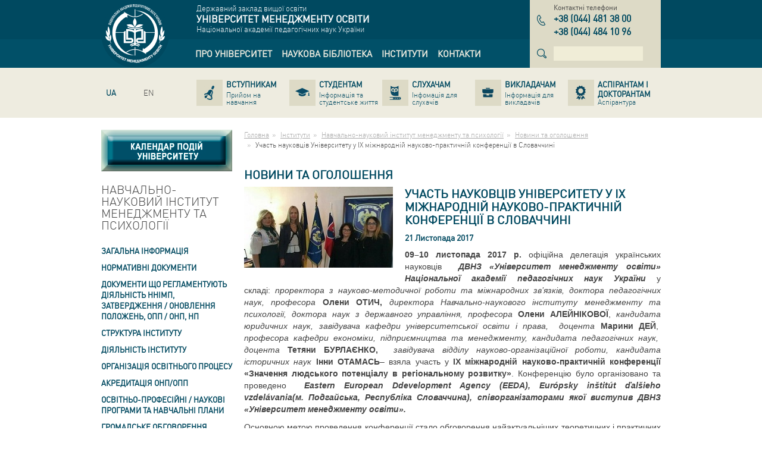

--- FILE ---
content_type: text/html; charset=utf-8
request_url: http://umo.edu.ua/institutes/imp/ogholoshennja/uchastj-naukovciv-universitetu-u-ix-mizhnarodnij-naukovo-praktichnij-konferenciji-v-slovatchini
body_size: 19097
content:
<!DOCTYPE html>
<html lang="uk" dir="ltr">
<head>
  <base href="http://umo.edu.ua/" />
  <meta charset="utf-8" />
  <title>Участь науковців Університету у ІX міжнародній науково-практичній конференції в Словаччині | Оголошення - Університет менеджменту освіти</title>
  <meta name="description" content="" />
  <meta name="keywords" content="" />
  <meta name="viewport" content="width=device-width,initial-scale=1" />
  <meta name="SKYPE_TOOLBAR" content="SKYPE_TOOLBAR_PARSER_COMPATIBLE"/>
  <link rel="shortcut icon" href="images/favicon.ico" />
  <link rel="apple-touch-icon" href="images/apple-icon.png" />
  <link rel="apple-touch-icon" sizes="72x72" href="images/apple-icon-72x72.png" />
  <link rel="apple-touch-icon" sizes="114x114" href="images/apple-icon-114x114.png" />
  <link rel="apple-touch-icon" sizes="144x144" href="images/apple-icon-144x144.png" />
  <link rel="alternate" hreflang="ru" href="http://umo.edu.ua/ru/institutes/imp/ogholoshennja/uchastj-naukovciv-universitetu-u-ix-mizhnarodnij-naukovo-praktichnij-konferenciji-v-slovatchini" /><link rel="alternate" hreflang="en" href="http://umo.edu.ua/en/institutes/imp/ogholoshennja/uchastj-naukovciv-universitetu-u-ix-mizhnarodnij-naukovo-praktichnij-konferenciji-v-slovatchini" />
  <link rel="stylesheet" href="bootstrap.css" />
  <link rel="stylesheet" href="default.css" />
  <!--[if lt IE 9]>
    <link rel="stylesheet" href="ie.css" />
    <script src="http://html5shiv.googlecode.com/svn/trunk/html5.js"></script>
  <![endif]-->
</head>
<body>
  <header class="main-header" role="banner">
    <div class="topbar-blue">
      <div class="container">
        <div class="row">
          <div class="col-xs-2">
            <a href="http://umo.edu.ua" class="logo" title="Університет менеджменту освіти"><img src="images/logo.png" width="100" height="100" alt="Університет менеджменту освіти" /></a>
          </div>
          <div class="col-xs-7">
            <div class="company-name-wrap">
              <div>Державний заклад вищої освіти</div>
<div class="company-name">Університет менеджменту освіти</div>
<div>Національної академії педагогічних наук України</div>
            </div>
            <div class="navbar main-navbar"><nav role="navigation"><ul class="nav navbar-nav" role="tree"><li class="dropdown" role="treeitem" aria-level="1"><a href="http://umo.edu.ua/university" title="Про університет"data-hover="dropdown" role="link"><span>Про університет</span></a><ul class="dropdown-menu" role="tree"><li role="treeitem" aria-level="2"><a href="http://umo.edu.ua/university/history" title="Історія" role="link"><span>Історія</span></a></li><li role="treeitem" aria-level="2"><a href="http://umo.edu.ua/university/misija-universitetu" title="Місія Університету" role="link"><span>Місія Університету</span></a></li><li role="treeitem" aria-level="2"><a href="http://umo.edu.ua/university/leadership" title="Керівництво" role="link"><span>Керівництво</span></a></li><li role="treeitem" aria-level="2"><a href="http://umo.edu.ua/struktura" title="Структура" role="link"><span>Структура</span></a></li><li role="treeitem" aria-level="2"><a href="http://umo.edu.ua/dijaljnistj-universitet" title="Діяльність університету" role="link"><span>Діяльність університету</span></a></li><li role="treeitem" aria-level="2"><a href="http://umo.edu.ua/images/content/naglyadova_rada/Склад_нагл_ради.pdf" title="Наглядова рада" role="link"><span>Наглядова рада</span></a></li><li role="treeitem" aria-level="2"><a href="http://umo.edu.ua/pervinna-profspilkova-orghanizaci" title="Первинна профспілкова організації" role="link"><span>Первинна профспілкова організації</span></a></li><li role="treeitem" aria-level="2"><a href="http://umo.edu.ua/sistema-zabezpechennja-jakosti-osviti" title="Система забезпечення якості освіти" role="link"><span>Система забезпечення якості освіти</span></a></li><li role="treeitem" aria-level="2"><a href="http://umo.edu.ua/university/awards" title="Нагороди" role="link"><span>Нагороди</span></a></li><li role="treeitem" aria-level="2"><a href="http://umo.edu.ua/podjaki" title="Подяки" role="link"><span>Подяки</span></a></li><li role="treeitem" aria-level="2"><a href="http://umo.edu.ua/koncorcium" title="ВГО &laquo;Консорціум закладів післядипломної освіти&raquo;" role="link"><span>ВГО «Консорціум закладів післядипломної освіти»</span></a></li><li role="treeitem" aria-level="2"><a href="http://umo.edu.ua/university/partners" title="Партнери" role="link"><span>Партнери</span></a></li><li role="treeitem" aria-level="2"><a href="http://umo.edu.ua/dokumenti" title="Документи" role="link"><span>Документи</span></a></li><li role="treeitem" aria-level="2"><a href="http://umo.edu.ua/nashi-vidannja" title="Наші видання" role="link"><span>Наші видання</span></a></li><li role="treeitem" aria-level="2"><a href="http://umo.edu.ua/vibori-rektora" title="ВИБОРИ РЕКТОРА" role="link"><span>ВИБОРИ РЕКТОРА</span></a></li><li role="treeitem" aria-level="2"><a href="http://umo.edu.ua/university/fotogalereya" title="Фотогалерея" role="link"><span>Фотогалерея</span></a></li><li role="treeitem" aria-level="2"><a href="http://umo.edu.ua/vakansiji-" title="Вакансії " role="link"><span>Вакансії </span></a></li><li role="treeitem" aria-level="2"><a href="http://umo.edu.ua/news" title="Новини" role="link"><span>Новини</span></a></li><li role="treeitem" aria-level="2"><a href="http://umo.edu.ua/university/ogoloshenya" title="Оголошення" role="link"><span>Оголошення</span></a></li></ul></li><li class="dropdown" role="treeitem" aria-level="1"><a href="http://umo.edu.ua/scientific-library" title="Наукова бібліотека"data-hover="dropdown" role="link"><span>Наукова бібліотека</span></a><ul class="dropdown-menu" role="tree"><li role="treeitem" aria-level="2"><a href="http://umo.edu.ua/pro-biblioteku" title="Про бібліотеку" role="link"><span>Про бібліотеку</span></a></li><li role="treeitem" aria-level="2"><a href="http://umo.edu.ua/scientific-library/depozitary" title="Репозитарій" role="link"><span>Репозитарій</span></a></li><li role="treeitem" aria-level="2"><a href="https://lib.iitta.gov.ua/view/divisions/edu=5Fmanad=5Funiver/" title="Електронна бібліотека НАПН України" role="link" target="_blank"><span>Електронна бібліотека НАПН України</span></a></li><li role="treeitem" aria-level="2"><a href="http://umo.edu.ua/intelektualjna-vlasnistj-ta-avtorsjke-pravo" title="Інтелектуальна власність та авторське право" role="link"><span>Інтелектуальна власність та авторське право</span></a></li><li role="treeitem" aria-level="2"><a href="https://naps.gov.ua/ua/activities/publishing/scientific/" title="Перелік друкованих та електронних видань НАПН України" role="link" target="_blank"><span>Перелік друкованих та електронних видань НАПН України</span></a></li><li role="treeitem" aria-level="2"><a href="http://umo.edu.ua/naukovo-metodichni-materiali-dlja-naukovciv-ta-koristuvachiv-biblioteki" title="Науково-методичні матеріали для науковців та користувачів бібліотеки" role="link"><span>Науково-методичні матеріали для науковців та користувачів бібліотеки</span></a></li><li role="treeitem" aria-level="2"><a href="http://umo.edu.ua/virtualjni-vistavki" title="Віртуальні виставки" role="link"><span>Віртуальні виставки</span></a></li><li role="treeitem" aria-level="2"><a href="http://umo.edu.ua/ukrajinsjki-vidannja-v-ghaluzi-pedaghoghichnikh-nauk" title="Українські видання в галузі педагогічних наук" role="link"><span>Українські видання в галузі педагогічних наук</span></a></li><li role="treeitem" aria-level="2"><a href="http://umo.edu.ua/tematichni-spiski-literaturi-dlja-navchaljnogho-procesu" title="Презентації  книжкових та періодичних видань" role="link"><span>Презентації  книжкових та періодичних видань</span></a></li></ul></li><li role="treeitem" aria-level="1"><a href="http://umo.edu.ua/institutes" title="Інститути" role="link"><span>Інститути</span></a></li><li role="treeitem" aria-level="1"><a href="http://umo.edu.ua/contact-us" title="Контакти" role="link"><span>Контакти</span></a></li></ul></nav></div>
          </div>
          <div class="col-xs-3">
            <div class="phones-wrap"><div class="name">Контактні телефони</div><div class="phones"><dl class="item"><dt class="sr-only">тел.</dt><dd><span class="country">+38</span> <span class="code">044</span> <span class="number">481 38 00</span></dd></dl><dl class="item"><dt class="sr-only">тел.</dt><dd><span class="country">+38</span> <span class="code">044</span> <span class="number">484 10 96</span></dd></dl></div></div>
            <div class="search"><form data-name="search" class="form-inline" action="#" data-action="http://umo.edu.ua/search" method="get" role="search"><div class="form-group"><label class="sr-only">Пошук</label><input type="search" name="text" class="form-control" autocomplete="off" value="" pattern=".{4,}" required data-errormessage-value-missing="Для поиска необходимо ввести более 3-х символов." data-errormessage-pattern-mismatch="Для поиска необходимо ввести более 3-х символов." /></div></form></div>
          </div>
        </div>
      </div>
    </div>
    <div class="topbar-grey">
      <div class="container">
        <div class="row">
          <div class="col-xs-2">
            <ul class="nav navbar-nav lang-navbar"><li  class="active"><a href="http://umo.edu.ua/institutes/imp/ogholoshennja/uchastj-naukovciv-universitetu-u-ix-mizhnarodnij-naukovo-praktichnij-konferenciji-v-slovatchini" class="ua" hreflang="uk" title="Українська версія сайту"><span>UA</span></a></li><li ><a href="http://umo.edu.ua/ru/institutes/imp/ogholoshennja/uchastj-naukovciv-universitetu-u-ix-mizhnarodnij-naukovo-praktichnij-konferenciji-v-slovatchini" class="ru" hreflang="ru" title=""><span></span></a></li><li ><a href="http://umo.edu.ua/en/institutes/imp/ogholoshennja/uchastj-naukovciv-universitetu-u-ix-mizhnarodnij-naukovo-praktichnij-konferenciji-v-slovatchini" class="en" hreflang="en" title="English version of the site"><span>EN</span></a></li></ul>
          </div>
          <div class="col-xs-10">
            <div class="navbar secondary-navbar"><nav role="navigation"><ul class="nav nav-pills nav-justified" role="tree"><li role="treeitem" aria-level="1"><a href="http://umo.edu.ua/applicants" title="Вступникам" role="link"><span class="name">Вступникам</span><span class="description">Прийом на навчання</span></a></li><li role="treeitem" aria-level="1"><a href="http://umo.edu.ua/students" title="Студентам" role="link"><span class="name">Студентам</span><span class="description">Інформація та студентське життя</span></a></li><li role="treeitem" aria-level="1"><a href="http://umo.edu.ua/slukhacham" title="Слухачам" role="link"><span class="name">Слухачам</span><span class="description">Інфомація для слухачів</span></a></li><li role="treeitem" aria-level="1"><a href="http://umo.edu.ua/teachers" title="Викладачам" role="link"><span class="name">Викладачам</span><span class="description">Інформація для викладачів</span></a></li><li role="treeitem" aria-level="1"><a href="http://umo.edu.ua/postgraduate-postdoctoral" title="Аспірантам і докторантам" role="link"><span class="name">Аспірантам і докторантам</span><span class="description">Аспірантура</span></a></li></ul></nav></div>
          </div>
        </div>
      </div>
    </div>
  </header>


  <div class="main">
    <div class="container">
      <div class="row">
        <div class="col-xs-3">
          <aside class="left-aside" role="complementary">
            <div style="width:220px; height: 70px; margin-bottom: 20px;"><a href="http://umo.edu.ua/kalendar-podij"><img src="../images/content/kalendar_knopka_1_1n.jpg" class="img-calendar-1" /><img src="../images/content/kalendar_knopka_1_2n.jpg" class="img-calendar-2" /></a></div><nav class="aside-menu"><header class="block-header"><h3>Навчально-науковий інститут менеджменту та психології</h3></header><ul role="tree"><li role="treeitem" aria-expanded="false" aria-level="1" aria-labelledby="aside-treeitem-73"><a href="http://umo.edu.ua/institutes/imp/zaghaljna-informacija" id="aside-treeitem-73" title="Загальна інформація" role="link">Загальна інформація</a><ul role="tree"><li role="treeitem" aria-level="2" aria-labelledby="aside-treeitem-82"><a href="http://umo.edu.ua/institutes/imp/zaghaljna-informacija/licenziji" id="aside-treeitem-82" title="Ліцензії" role="link">Ліцензії</a></li><li role="treeitem" aria-level="2" aria-labelledby="aside-treeitem-83"><a href="http://umo.edu.ua/institutes/imp/zaghaljna-informacija/materialjno-tekhnichna-baza" id="aside-treeitem-83" title="Матеріально-технічна база" role="link">Матеріально-технічна база</a></li><li role="treeitem" aria-level="2" aria-labelledby="aside-treeitem-1220"><a href="http://umo.edu.ua/osvitni-proghrami" id="aside-treeitem-1220" title="Підготовка здобувачів вищої освіти" role="link">Підготовка здобувачів вищої освіти</a></li></ul></li><li role="treeitem" aria-level="1" aria-labelledby="aside-treeitem-1170"><a href="http://umo.edu.ua/normativni-dokumenti4" id="aside-treeitem-1170" title="Нормативні документи" role="link">Нормативні документи</a></li><li role="treeitem" aria-expanded="false" aria-level="1" aria-labelledby="aside-treeitem-1264"><a href="javascript:void(0);" id="aside-treeitem-1264" title="Документи що регламентують діяльність ННІМП, затвердження / оновлення Положень, ОПП / ОНП, НП " role="link">Документи що регламентують діяльність ННІМП, затвердження / оновлення Положень, ОПП / ОНП, НП </a><ul role="tree"><li role="treeitem" aria-level="2" aria-labelledby="aside-treeitem-1265"><a href="http://umo.edu.ua/images/content/institutes/imp/docum/ВСІ ПРОТОКОЛИ-merged.pdf" id="aside-treeitem-1265" title="Документи Вченої ради ННІМП" role="link">Документи Вченої ради ННІМП</a></li><li role="treeitem" aria-level="2" aria-labelledby="aside-treeitem-1279"><a href="http://umo.edu.ua/nakazi-pro-vvedennja-v-diju-rishenj-vchenoji-radi" id="aside-treeitem-1279" title="Документи Вченої ради УМО" role="link" target="_blank">Документи Вченої ради УМО</a></li></ul></li><li role="treeitem" aria-expanded="false" aria-level="1" aria-labelledby="aside-treeitem-77"><a href="http://umo.edu.ua/institutes/imp/struktura-institutu" id="aside-treeitem-77" title="Структура інституту" role="link">Структура інституту</a><ul role="tree"><li role="treeitem" aria-level="2" aria-labelledby="aside-treeitem-142"><a href="http://umo.edu.ua/institutes/imp/struktura-institutu/kerivnistvo" id="aside-treeitem-142" title="Керівництво" role="link">Керівництво</a></li><li role="treeitem" aria-expanded="false" aria-level="2" aria-labelledby="aside-treeitem-157"><a href="http://umo.edu.ua/institutes/imp/struktura-institutu/vitdil-navchalnoy-roboty" id="aside-treeitem-157" title="Навчально-методичний відділ" role="link">Навчально-методичний відділ</a><ul role="tree"><li role="treeitem" aria-level="3" aria-labelledby="aside-treeitem-417"><a href="http://umo.edu.ua/institutes/imp/struktura-institutu/vitdil-navchalnoy-roboty/pro-vitdil" id="aside-treeitem-417" title="Про відділ" role="link">Про відділ</a></li><li role="treeitem" aria-level="3" aria-labelledby="aside-treeitem-418"><a href="http://umo.edu.ua/institutes/imp/struktura-institutu/vitdil-navchalnoy-roboty/meta" id="aside-treeitem-418" title="Мета і завдання" role="link">Мета і завдання</a></li><li role="treeitem" aria-level="3" aria-labelledby="aside-treeitem-419"><a href="http://umo.edu.ua/institutes/imp/struktura-institutu/vitdil-navchalnoy-roboty/sklad" id="aside-treeitem-419" title="Склад відділу" role="link">Склад відділу</a></li><li role="treeitem" aria-level="3" aria-labelledby="aside-treeitem-420"><a href="http://umo.edu.ua/institutes/imp/struktura-institutu/vitdil-navchalnoy-roboty/dokument" id="aside-treeitem-420" title="Документація" role="link">Документація</a></li><li role="treeitem" aria-level="3" aria-labelledby="aside-treeitem-421"><a href="http://umo.edu.ua/institutes/imp/struktura-institutu/vitdil-navchalnoy-roboty/kontakty" id="aside-treeitem-421" title="Контакти" role="link">Контакти</a></li></ul></li><li role="treeitem" aria-expanded="false" aria-level="2" aria-labelledby="aside-treeitem-141"><a href="http://umo.edu.ua/institutes/imp/struktura-institutu/kafedra-zpp" id="aside-treeitem-141" title="Кафедра психології та особистісного розвитку" role="link">Кафедра психології та особистісного розвитку</a><ul role="tree"><li role="treeitem" aria-level="3" aria-labelledby="aside-treeitem-337"><a href="http://umo.edu.ua/institutes/imp/struktura-institutu/kafedra-zpp/o-kafedri" id="aside-treeitem-337" title="Про кафедру" role="link">Про кафедру</a></li><li role="treeitem" aria-level="3" aria-labelledby="aside-treeitem-201"><a href="http://umo.edu.ua/institutes/imp/struktura-institutu/kafedra-zpp/meta" id="aside-treeitem-201" title="Мета і завдання" role="link">Мета і завдання</a></li><li role="treeitem" aria-level="3" aria-labelledby="aside-treeitem-215"><a href="http://umo.edu.ua/institutes/imp/struktura-institutu/kafedra-zpp/sklad" id="aside-treeitem-215" title="Склад кафедри" role="link">Склад кафедри</a></li><li role="treeitem" aria-level="3" aria-labelledby="aside-treeitem-202"><a href="http://umo.edu.ua/institutes/imp/struktura-institutu/kafedra-zpp/materialy" id="aside-treeitem-202" title="Матеріали діяльності кафедри" role="link">Матеріали діяльності кафедри</a></li><li role="treeitem" aria-level="3" aria-labelledby="aside-treeitem-1720"><a href="http://umo.edu.ua/navchaljni-disciplini-kafedri" id="aside-treeitem-1720" title="Навчальні дисципліни кафедри" role="link">Навчальні дисципліни кафедри</a></li><li role="treeitem" aria-level="3" aria-labelledby="aside-treeitem-1758"><a href="http://umo.edu.ua/projekt-ghostjovij-lektor" id="aside-treeitem-1758" title="Проєкт &laquo;Гостьовий лектор&raquo;" role="link">Проєкт «Гостьовий лектор»</a></li><li role="treeitem" aria-level="3" aria-labelledby="aside-treeitem-667"><a href="http://umo.edu.ua/spisok-osnovnikh-naukovikh-pracj" id="aside-treeitem-667" title="Список основних наукових праць" role="link">Список основних наукових праць</a></li><li role="treeitem" aria-level="3" aria-labelledby="aside-treeitem-1203"><a href="https://docs.google.com/forms/d/e/1FAIpQLSfouUXJBObdtYIr_0nHHzV64ZB0OzO873uzNKlZf3lgj5_i5A/viewform" id="aside-treeitem-1203" title="Анкета першокурсника" role="link" target="_blank">Анкета першокурсника</a></li><li role="treeitem" aria-level="3" aria-labelledby="aside-treeitem-1207"><a href="https://docs.google.com/forms/d/e/1FAIpQLSd3sOXPN4spiAoCn0F_BsdF-vPVWSZmb-R01ZMq7M3MPRgF7A/viewform?usp=sf_link" id="aside-treeitem-1207" title="Анкета випускника" role="link" target="_blank">Анкета випускника</a></li><li role="treeitem" aria-level="3" aria-labelledby="aside-treeitem-204"><a href="http://umo.edu.ua/institutes/imp/struktura-institutu/kafedra-zpp/kontakt" id="aside-treeitem-204" title="Контакти" role="link">Контакти</a></li><li role="treeitem" aria-level="3" aria-labelledby="aside-treeitem-350"><a href="http://umo.edu.ua/institutes/imp/struktura-institutu/kafedra-zpp/ogoloshenya" id="aside-treeitem-350" title="Новини та оголошення" role="link">Новини та оголошення</a></li></ul></li><li role="treeitem" aria-expanded="false" aria-level="2" aria-labelledby="aside-treeitem-158"><a href="http://umo.edu.ua/institutes/imp/struktura-institutu/kaf-ekonomiki-i-uprav-pers" id="aside-treeitem-158" title="Кафедра економіки, підприємництва та менеджменту" role="link">Кафедра економіки, підприємництва та менеджменту</a><ul role="tree"><li role="treeitem" aria-level="3" aria-labelledby="aside-treeitem-338"><a href="http://umo.edu.ua/institutes/imp/struktura-institutu/kaf-ekonomiki-i-uprav-pers/o-kafedri" id="aside-treeitem-338" title="Про кафедру" role="link">Про кафедру</a></li><li role="treeitem" aria-level="3" aria-labelledby="aside-treeitem-205"><a href="http://umo.edu.ua/institutes/imp/struktura-institutu/kaf-ekonomiki-i-uprav-pers/meta" id="aside-treeitem-205" title="Мета і завдання" role="link">Мета і завдання</a></li><li role="treeitem" aria-level="3" aria-labelledby="aside-treeitem-216"><a href="http://umo.edu.ua/institutes/imp/struktura-institutu/kaf-ekonomiki-i-uprav-pers/sklad" id="aside-treeitem-216" title="Склад кафедри" role="link">Склад кафедри</a></li><li role="treeitem" aria-level="3" aria-labelledby="aside-treeitem-663"><a href="http://umo.edu.ua/navchaljni-disciplini-kafedri-ekonom" id="aside-treeitem-663" title="Навчальні дисципліни кафедри" role="link">Навчальні дисципліни кафедри</a></li><li role="treeitem" aria-level="3" aria-labelledby="aside-treeitem-2037"><a href="http://umo.edu.ua/materiali-dijaljnosti-kafedri-eko" id="aside-treeitem-2037" title="Матеріали діяльності кафедри" role="link">Матеріали діяльності кафедри</a></li><li role="treeitem" aria-level="3" aria-labelledby="aside-treeitem-1843"><a href="http://umo.edu.ua/osvitni-proghrami-kafedri-ekonomiki-pidprijemstva-ta-menedzhmentu" id="aside-treeitem-1843" title="Освітні програми кафедри економіки, підприємства та менеджменту" role="link">Освітні програми кафедри економіки, підприємства та менеджменту</a></li><li role="treeitem" aria-level="3" aria-labelledby="aside-treeitem-408"><a href="http://umo.edu.ua/institutes/imp/struktura-institutu/kaf-ekonomiki-i-uprav-pers/nauk-publik" id="aside-treeitem-408" title="Наукові публікації" role="link">Наукові публікації</a></li><li role="treeitem" aria-level="3" aria-labelledby="aside-treeitem-1202"><a href="https://docs.google.com/forms/d/e/1FAIpQLSflP9CfFKHSDHYQ-IOZBmnn9fMBUrYEDGyq6QeRKZDpjnhk_A/viewform" id="aside-treeitem-1202" title="Анкета першокурсника" role="link" target="_blank">Анкета першокурсника</a></li><li role="treeitem" aria-level="3" aria-labelledby="aside-treeitem-1206"><a href="https://docs.google.com/forms/d/e/1FAIpQLSfKYG4bOCPR4Z2RhQkLbIPOr4NbR-QgqlaTtrueRc34RrBxkw/viewform?usp=sf_link" id="aside-treeitem-1206" title="Анкета випускника" role="link" target="_blank">Анкета випускника</a></li><li role="treeitem" aria-level="3" aria-labelledby="aside-treeitem-2008"><a href="http://umo.edu.ua/monitoringh-vidpovidnosti-proghramnikh-rezuljtativ-navchannja-vimogham-rinku-praci" id="aside-treeitem-2008" title="Моніторинг відповідності програмних результатів навчання вимогам ринку праці" role="link">Моніторинг відповідності програмних результатів навчання вимогам ринку праці</a></li><li role="treeitem" aria-level="3" aria-labelledby="aside-treeitem-208"><a href="http://umo.edu.ua/institutes/imp/struktura-institutu/kaf-ekonomiki-i-uprav-pers/kontakty" id="aside-treeitem-208" title="Контакти" role="link">Контакти</a></li><li role="treeitem" aria-level="3" aria-labelledby="aside-treeitem-459"><a href="http://umo.edu.ua/institutes/imp/struktura-institutu/kaf-ekonomiki-i-uprav-pers/ogoloshenya" id="aside-treeitem-459" title="Новини та оголошення" role="link">Новини та оголошення</a></li><li role="treeitem" aria-level="3" aria-labelledby="aside-treeitem-1829"><a href="http://umo.edu.ua/metodichni-rekomendaci" id="aside-treeitem-1829" title="Методичні рекомендації" role="link">Методичні рекомендації</a></li><li role="treeitem" aria-level="3" aria-labelledby="aside-treeitem-1828"><a href="https://drive.google.com/drive/folders/1X2oCaDgs9xKBrxk9SQMjvqLLeUv65cBW" id="aside-treeitem-1828" title="Участь науково-педагогічних працівників у наукових міжнародних заходах, проєктах, стажуваннях" role="link" target="_blank">Участь науково-педагогічних працівників у наукових міжнародних заходах, проєктах, стажуваннях</a></li></ul></li><li role="treeitem" aria-expanded="false" aria-level="2" aria-labelledby="aside-treeitem-159"><a href="http://umo.edu.ua/institutes/imp/struktura-institutu/kaf-upravl-proekt" id="aside-treeitem-159" title="Кафедра публічного управління і проектного менеджменту" role="link">Кафедра публічного управління і проектного менеджменту</a><ul role="tree"><li role="treeitem" aria-level="3" aria-labelledby="aside-treeitem-220"><a href="http://umo.edu.ua/institutes/imp/struktura-institutu/kaf-upravl-proekt/o-kafedre" id="aside-treeitem-220" title="Про кафедру" role="link">Про кафедру</a></li><li role="treeitem" aria-level="3" aria-labelledby="aside-treeitem-195"><a href="http://umo.edu.ua/institutes/imp/struktura-institutu/kaf-upravl-proekt/meta" id="aside-treeitem-195" title="Мета і завдання" role="link">Мета і завдання</a></li><li role="treeitem" aria-level="3" aria-labelledby="aside-treeitem-995"><a href="http://umo.edu.ua/istorija-kafedri" id="aside-treeitem-995" title="Історія кафедри" role="link">Історія кафедри</a></li><li role="treeitem" aria-level="3" aria-labelledby="aside-treeitem-200"><a href="http://umo.edu.ua/institutes/imp/struktura-institutu/kaf-upravl-proekt/sklad" id="aside-treeitem-200" title="Склад кафедри" role="link">Склад кафедри</a></li><li role="treeitem" aria-level="3" aria-labelledby="aside-treeitem-261"><a href="http://umo.edu.ua/institutes/imp/struktura-institutu/kaf-upravl-proekt/dokumentaciya" id="aside-treeitem-261" title="Матеріали діяльності кафедри" role="link">Матеріали діяльності кафедри</a></li><li role="treeitem" aria-level="3" aria-labelledby="aside-treeitem-1449"><a href="http://umo.edu.ua/materiali-zasidanj-projektnikhrobochikh-ghrup-osvitnikh-proghram-kafedri" id="aside-treeitem-1449" title="Матеріали засідань проєктних/робочих груп освітніх програм кафедри" role="link">Матеріали засідань проєктних/робочих груп освітніх програм кафедри</a></li><li role="treeitem" aria-level="3" aria-labelledby="aside-treeitem-1424"><a href="http://umo.edu.ua/naukovodoslidna-robota-kafedri" id="aside-treeitem-1424" title="Науково&ndash;дослідна робота кафедри" role="link">Науково–дослідна робота кафедри</a></li><li role="treeitem" aria-level="3" aria-labelledby="aside-treeitem-1437"><a href="http://umo.edu.ua/naukova-shkola-publichnogho-upravlinnja-ta-administruvannja" id="aside-treeitem-1437" title="Наукове ком&rsquo;юніті дослідження трансформації публічного управління" role="link">Наукове ком’юніті дослідження трансформації публічного управління</a></li><li role="treeitem" aria-level="3" aria-labelledby="aside-treeitem-664"><a href="http://umo.edu.ua/navchaljni-disciplini-kafedri-upzd" id="aside-treeitem-664" title="Навчальні дисципліни кафедри та атестація" role="link">Навчальні дисципліни кафедри та атестація</a></li><li role="treeitem" aria-level="3" aria-labelledby="aside-treeitem-1648"><a href="http://umo.edu.ua/metodichni-rekomendaciji-pua" id="aside-treeitem-1648" title="Методичні рекомендації" role="link">Методичні рекомендації</a></li><li role="treeitem" aria-level="3" aria-labelledby="aside-treeitem-1435"><a href="http://umo.edu.ua/projektna-dijaljnistj-kafedri" id="aside-treeitem-1435" title="Проєктна діяльність кафедри та міжсекторальна взаємодія" role="link">Проєктна діяльність кафедри та міжсекторальна взаємодія</a></li><li role="treeitem" aria-level="3" aria-labelledby="aside-treeitem-1057"><a href="http://umo.edu.ua/proekti-zdobuvachiv-vishhoji-osviti" id="aside-treeitem-1057" title="Проекти здобувачів вищої освіти" role="link">Проекти здобувачів вищої освіти</a></li><li role="treeitem" aria-level="3" aria-labelledby="aside-treeitem-1395"><a href="http://umo.edu.ua/vzajemodija-z-profesionalami-praktikami-ekspertami-ghaluzi" id="aside-treeitem-1395" title="Взаємодія з професіоналами-практиками, експертами галузі" role="link">Взаємодія з професіоналами-практиками, експертами галузі</a></li><li role="treeitem" aria-level="3" aria-labelledby="aside-treeitem-1565"><a href="http://umo.edu.ua/vitchiznjanij-ta-zarubizhnij-dosvid-osvitnikh-proghram" id="aside-treeitem-1565" title="Вітчизняний та зарубіжний досвід освітніх програм" role="link">Вітчизняний та зарубіжний досвід освітніх програм</a></li><li role="treeitem" aria-level="3" aria-labelledby="aside-treeitem-1569"><a href="http://umo.edu.ua/analiz-rinku-praci-j-zapitiv-rabotodavciv-publ" id="aside-treeitem-1569" title="Аналіз ринку праці й запитів работодавців" role="link">Аналіз ринку праці й запитів работодавців</a></li><li role="treeitem" aria-level="3" aria-labelledby="aside-treeitem-1404"><a href="http://umo.edu.ua/pozaauditorni-zakhodi" id="aside-treeitem-1404" title="Позааудиторні заходи" role="link">Позааудиторні заходи</a></li><li role="treeitem" aria-level="3" aria-labelledby="aside-treeitem-1587"><a href="http://umo.edu.ua/karjerna-trajektorija-vipusknikiv-kafedri" id="aside-treeitem-1587" title="Кар&rsquo;єрна траєкторія випускників кафедри" role="link">Кар’єрна траєкторія випускників кафедри</a></li><li role="treeitem" aria-level="3" aria-labelledby="aside-treeitem-2036"><a href="http://umo.edu.ua/rezuljtati-monitoringhu-jakosti-osviti" id="aside-treeitem-2036" title="Результати моніторингу якості освіти" role="link">Результати моніторингу якості освіти</a></li><li role="treeitem" aria-level="3" aria-labelledby="aside-treeitem-1367"><a href="http://umo.edu.ua/pu-anketi-ta-rezuljtati-zvorotnjogho-zvjaku" id="aside-treeitem-1367" title="Опитування та результати зворотнього зв&#039;яку" role="link">Опитування та результати зворотнього зв'яку</a></li><li role="treeitem" aria-level="3" aria-labelledby="aside-treeitem-197"><a href="http://umo.edu.ua/institutes/imp/struktura-institutu/kaf-upravl-proekt/publikacii" id="aside-treeitem-197" title="Наукові публікації науково-педагогічних працівників" role="link">Наукові публікації науково-педагогічних працівників</a></li><li role="treeitem" aria-level="3" aria-labelledby="aside-treeitem-1385"><a href="http://umo.edu.ua/naukovi-publikaciji-aspirantiv" id="aside-treeitem-1385" title="Наукові публікації аспірантів" role="link">Наукові публікації аспірантів</a></li><li role="treeitem" aria-level="3" aria-labelledby="aside-treeitem-1413"><a href="http://umo.edu.ua/navchaljno-naukovi-informacijni-resursi" id="aside-treeitem-1413" title="Навчально-наукові інформаційні ресурси" role="link">Навчально-наукові інформаційні ресурси</a></li><li role="treeitem" aria-level="3" aria-labelledby="aside-treeitem-1407"><a href="http://umo.edu.ua/zakhisti-disirtacijnikh-doslidzhenj-pu" id="aside-treeitem-1407" title="Захисти дисертаційних досліджень" role="link">Захисти дисертаційних досліджень</a></li><li role="treeitem" aria-level="3" aria-labelledby="aside-treeitem-1585"><a href="http://umo.edu.ua/uchastj-u-naukovikh-mizhnarodnikh-zakhodakh-projektakh-stazhuvannjakh" id="aside-treeitem-1585" title="Участь у наукових міжнародних заходах, проєктах, стажуваннях" role="link">Участь у наукових міжнародних заходах, проєктах, стажуваннях</a></li><li role="treeitem" aria-level="3" aria-labelledby="aside-treeitem-199"><a href="http://umo.edu.ua/institutes/imp/struktura-institutu/kaf-upravl-proekt/ogoloshennya" id="aside-treeitem-199" title="Новини та оголошення" role="link">Новини та оголошення</a></li><li role="treeitem" aria-level="3" aria-labelledby="aside-treeitem-198"><a href="http://umo.edu.ua/institutes/imp/struktura-institutu/kaf-upravl-proekt/kontakt" id="aside-treeitem-198" title="Контакти" role="link">Контакти</a></li></ul></li><li role="treeitem" aria-expanded="false" aria-level="2" aria-labelledby="aside-treeitem-160"><a href="http://umo.edu.ua/institutes/imp/struktura-institutu/kaf-upravl-navch-zaklad" id="aside-treeitem-160" title="Кафедра педагогіки, адміністрування, спеціальної освіти та соціальної роботи" role="link">Кафедра педагогіки, адміністрування, спеціальної освіти та соціальної роботи</a><ul role="tree"><li role="treeitem" aria-level="3" aria-labelledby="aside-treeitem-339"><a href="http://umo.edu.ua/institutes/imp/struktura-institutu/kaf-upravl-navch-zaklad/o-kafedhi" id="aside-treeitem-339" title="Про кафедру" role="link">Про кафедру</a></li><li role="treeitem" aria-level="3" aria-labelledby="aside-treeitem-210"><a href="http://umo.edu.ua/institutes/imp/struktura-institutu/kaf-upravl-navch-zaklad/meta" id="aside-treeitem-210" title="Мета і завдання" role="link">Мета і завдання</a></li><li role="treeitem" aria-level="3" aria-labelledby="aside-treeitem-217"><a href="http://umo.edu.ua/institutes/imp/struktura-institutu/kaf-upravl-navch-zaklad/sklad" id="aside-treeitem-217" title="Склад кафедри" role="link">Склад кафедри</a></li><li role="treeitem" aria-level="3" aria-labelledby="aside-treeitem-1917"><a href="http://umo.edu.ua/--navchaljni-disciplini-kafedri--" id="aside-treeitem-1917" title="  Навчальні дисципліни кафедри  " role="link">  Навчальні дисципліни кафедри  </a></li><li role="treeitem" aria-level="3" aria-labelledby="aside-treeitem-467"><a href="http://umo.edu.ua/institutes/imp/struktura-institutu/kaf-upravl-navch-zaklad/gordist-vypusknik" id="aside-treeitem-467" title="Наша гордість - випускники" role="link">Наша гордість - випускники</a></li><li role="treeitem" aria-level="3" aria-labelledby="aside-treeitem-764"><a href="http://umo.edu.ua/materiali-dijaljnosti-kafedri" id="aside-treeitem-764" title="Матеріали діяльності кафедри" role="link">Матеріали діяльності кафедри</a></li><li role="treeitem" aria-level="3" aria-labelledby="aside-treeitem-1235"><a href="http://umo.edu.ua/analiz-rinku-praci-j-zapitiv-rabotodavciv" id="aside-treeitem-1235" title="Аналіз ринку праці й запитів работодавців" role="link">Аналіз ринку праці й запитів работодавців</a></li><li role="treeitem" aria-level="3" aria-labelledby="aside-treeitem-1231"><a href="http://umo.edu.ua/zaluchennja-profesionaliv-praktikiv-ekspertiv-ghaluzi" id="aside-treeitem-1231" title="Залучення професіоналів-практиків, експертів галузі" role="link">Залучення професіоналів-практиків, експертів галузі</a></li><li role="treeitem" aria-level="3" aria-labelledby="aside-treeitem-2011"><a href="http://umo.edu.ua/zakhisti-disertacijnikh-doslidzhenj" id="aside-treeitem-2011" title="Захисти дисертаційних досліджень" role="link">Захисти дисертаційних досліджень</a></li><li role="treeitem" aria-level="3" aria-labelledby="aside-treeitem-2012"><a href="http://umo.edu.ua/monitoringh-vidpovidnosti-proghramnikh-rezuljtativ-navchannja-vimogham-rinku-praci-" id="aside-treeitem-2012" title="Моніторинг відповідності програмних результатів навчання вимогам ринку праці " role="link">Моніторинг відповідності програмних результатів навчання вимогам ринку праці </a></li><li role="treeitem" aria-level="3" aria-labelledby="aside-treeitem-1182"><a href="http://umo.edu.ua/informacijni-materiali-pozaauditornikh-zakhodiv" id="aside-treeitem-1182" title="Інформаційні матеріали позааудиторних заходів" role="link">Інформаційні матеріали позааудиторних заходів</a></li><li role="treeitem" aria-level="3" aria-labelledby="aside-treeitem-1204"><a href="http://umo.edu.ua/zarubizhnij-dosvid" id="aside-treeitem-1204" title="Зарубіжний досвід" role="link">Зарубіжний досвід</a></li><li role="treeitem" aria-level="3" aria-labelledby="aside-treeitem-1276"><a href="http://umo.edu.ua/anketi-zvorotnogho-zvjazku-zi-stejkkholderami-nnimp2" id="aside-treeitem-1276" title="Анкети та результати зворотнього звязку" role="link">Анкети та результати зворотнього звязку</a></li><li role="treeitem" aria-level="3" aria-labelledby="aside-treeitem-465"><a href="http://umo.edu.ua/institutes/imp/struktura-institutu/kaf-upravl-navch-zaklad/nauk-publik" id="aside-treeitem-465" title="Наукові публікації НПП кафедри" role="link">Наукові публікації НПП кафедри</a></li><li role="treeitem" aria-level="3" aria-labelledby="aside-treeitem-1263"><a href="http://umo.edu.ua/naukovi-publikaciji-zdobuvachiv-vishhoji-osviti" id="aside-treeitem-1263" title="Наукові публікації здобувачів вищої освіти" role="link">Наукові публікації здобувачів вищої освіти</a></li><li role="treeitem" aria-level="3" aria-labelledby="aside-treeitem-213"><a href="http://umo.edu.ua/institutes/imp/struktura-institutu/kaf-upravl-navch-zaklad/kontakty" id="aside-treeitem-213" title="Контакти" role="link">Контакти</a></li><li role="treeitem" aria-level="3" aria-labelledby="aside-treeitem-466"><a href="http://umo.edu.ua/institutes/imp/struktura-institutu/kaf-upravl-navch-zaklad/ogoloshenya" id="aside-treeitem-466" title="Новини та оголошення" role="link">Новини та оголошення</a></li></ul></li><li role="treeitem" aria-expanded="false" aria-level="2" aria-labelledby="aside-treeitem-1909"><a href="http://umo.edu.ua/kafedra-osviti-doroslikh-ta-cifrovikh-tekhnologhij" id="aside-treeitem-1909" title="Кафедра освіти дорослих та цифрових технологій" role="link">Кафедра освіти дорослих та цифрових технологій</a><ul role="tree"><li role="treeitem" aria-level="3" aria-labelledby="aside-treeitem-1910"><a href="http://umo.edu.ua/pro-kafedru" id="aside-treeitem-1910" title="Про кафедру" role="link">Про кафедру</a></li><li role="treeitem" aria-level="3" aria-labelledby="aside-treeitem-1911"><a href="http://umo.edu.ua/institutes/imp/struktura-institutu/kafedra-osviti-doroslikh-ta-cifrovikh-tekhnologhij/meta-i-zavdannja" id="aside-treeitem-1911" title="Мета і завдання" role="link">Мета і завдання</a></li><li role="treeitem" aria-level="3" aria-labelledby="aside-treeitem-1913"><a href="http://umo.edu.ua/sklad-kafedri" id="aside-treeitem-1913" title="Склад кафедри" role="link">Склад кафедри</a></li><li role="treeitem" aria-level="3" aria-labelledby="aside-treeitem-2000"><a href="http://umo.edu.ua/naukovo-doslidna-robota-kafedri-" id="aside-treeitem-2000" title="Науково-дослідна робота кафедри " role="link">Науково-дослідна робота кафедри </a></li><li role="treeitem" aria-level="3" aria-labelledby="aside-treeitem-2002"><a href="http://umo.edu.ua/monitoringh" id="aside-treeitem-2002" title="Моніторинг" role="link">Моніторинг</a></li><li role="treeitem" aria-level="3" aria-labelledby="aside-treeitem-1912"><a href="http://umo.edu.ua/institutes/imp/struktura-institutu/kafedra-osviti-doroslikh-ta-cifrovikh-tekhnologhij/novini-ta-ogholoshennja" id="aside-treeitem-1912" title="Новини та оголошення" role="link">Новини та оголошення</a></li></ul></li></ul></li><li role="treeitem" aria-expanded="false" aria-level="1" aria-labelledby="aside-treeitem-1602"><a href="javascript:void(0);" id="aside-treeitem-1602" title="Діяльність інституту" role="link">Діяльність інституту</a><ul role="tree"><li role="treeitem" aria-level="2" aria-labelledby="aside-treeitem-1603"><a href="http://umo.edu.ua/plan-roboti-imp" id="aside-treeitem-1603" title="План роботи" role="link">План роботи</a></li><li role="treeitem" aria-level="2" aria-labelledby="aside-treeitem-1600"><a href="http://umo.edu.ua/konferenciji-trudovogho-kolektivu-nnimp" id="aside-treeitem-1600" title="Збори трудового колективу ННІМП" role="link">Збори трудового колективу ННІМП</a></li></ul></li><li role="treeitem" aria-level="1" aria-labelledby="aside-treeitem-1308"><a href="http://umo.edu.ua/students/organizacia-navch-process" id="aside-treeitem-1308" title="Організація освітнього процесу" role="link">Організація освітнього процесу</a></li><li role="treeitem" aria-level="1" aria-labelledby="aside-treeitem-1450"><a href="http://umo.edu.ua/akreditacija-osvitnjo-naukovikh-proghram" id="aside-treeitem-1450" title="АКРЕДИТАЦІЯ ОНП/ОПП" role="link">АКРЕДИТАЦІЯ ОНП/ОПП</a></li><li role="treeitem" aria-expanded="false" aria-level="1" aria-labelledby="aside-treeitem-1212"><a href="javascript:void(0);" id="aside-treeitem-1212" title="Освітньо-професійні / наукові програми та навчальні плани" role="link">Освітньо-професійні / наукові програми та навчальні плани</a><ul role="tree"><li role="treeitem" aria-level="2" aria-labelledby="aside-treeitem-1369"><a href="http://umo.edu.ua/osvitnjo-naukovij-rivenj-doktor-filosofiji" id="aside-treeitem-1369" title="освітньо-науковий рівень доктор філософії" role="link">освітньо-науковий рівень доктор філософії</a></li><li role="treeitem" aria-level="2" aria-labelledby="aside-treeitem-1214"><a href="http://umo.edu.ua/pidghotovki-maghistriv-np" id="aside-treeitem-1214" title="освітній рівень магістр" role="link">освітній рівень магістр</a></li><li role="treeitem" aria-level="2" aria-labelledby="aside-treeitem-1213"><a href="http://umo.edu.ua/pidghotovki-bakalavriv-np" id="aside-treeitem-1213" title="освітній рівень бакалавр" role="link">освітній рівень бакалавр</a></li></ul></li><li role="treeitem" aria-level="1" aria-labelledby="aside-treeitem-1302"><a href="http://umo.edu.ua/ghromadsjke-obghovorennja-osvitnikh-proghram" id="aside-treeitem-1302" title="Громадське обговорення освітніх програм" role="link">Громадське обговорення освітніх програм</a></li><li role="treeitem" aria-expanded="false" aria-level="1" aria-labelledby="aside-treeitem-1215"><a href="javascript:void(0);" id="aside-treeitem-1215" title="Вибіркові дисципліни для здобувачів вищої освіти" role="link">Вибіркові дисципліни для здобувачів вищої освіти</a><ul role="tree"><li role="treeitem" aria-level="2" aria-labelledby="aside-treeitem-1992"><a href="http://umo.edu.ua/images/content/institutes/imp/Каталог вибіркових Економіка 073 Менеджмент 076 Підприємництво та торгівля.pdf" id="aside-treeitem-1992" title="Каталог вибіркових дисциплін для здобувачів першого (бакалаврського) рівня вищої освіти з 051 Економіка, 073 Менеджмент, 076 Підприємництво та торгівля" role="link">Каталог вибіркових дисциплін для здобувачів першого (бакалаврського) рівня вищої освіти з 051 Економіка, 073 Менеджмент, 076 Підприємництво та торгівля</a></li><li role="treeitem" aria-level="2" aria-labelledby="aside-treeitem-1991"><a href="http://umo.edu.ua/images/content/institutes/imp/Каталог вибіркових освіти 053 Психологїя (1).pdf" id="aside-treeitem-1991" title="Каталог вибіркових дисциплін для здобувачів першого (бакалаврського) рівня вищої освіти з 053 Психологія" role="link">Каталог вибіркових дисциплін для здобувачів першого (бакалаврського) рівня вищої освіти з 053 Психологія</a></li><li role="treeitem" aria-level="2" aria-labelledby="aside-treeitem-1887"><a href="http://umo.edu.ua/images/content/institutes/imp/КАТАЛОГ ВИБІРКОВИХ ДИСЦИПЛІН.pdf" id="aside-treeitem-1887" title="Каталог вибіркових дисциплін на 2024-2025 навчальний рік для здобувачів другого (магістерського) рівня вищої освіти" role="link">Каталог вибіркових дисциплін на 2024-2025 навчальний рік для здобувачів другого (магістерського) рівня вищої освіти</a></li><li role="treeitem" aria-level="2" aria-labelledby="aside-treeitem-1938"><a href="http://umo.edu.ua/images/content/institutes/imp/Перелік вибіркових дисциплін для (магістерського) рівнів вищої освіти в 2024-2025 н.р.pdf" id="aside-treeitem-1938" title="Перелік вибіркових дисциплін на 2024-2025 навчальний рік" role="link">Перелік вибіркових дисциплін на 2024-2025 навчальний рік</a></li><li role="treeitem" aria-level="2" aria-labelledby="aside-treeitem-1774"><a href="http://umo.edu.ua/images/content/institutes/imp/Перелік вибіркових дисциплін для освіти на 2023-2024 навчальний рік.pdf" id="aside-treeitem-1774" title="Перелік вибіркових дисциплін на 2023-2024 навчальний рік" role="link">Перелік вибіркових дисциплін на 2023-2024 навчальний рік</a></li><li role="treeitem" aria-level="2" aria-labelledby="aside-treeitem-1222"><a href="http://umo.edu.ua/images/content/institutes/imp/osvitni programy/на сайт Бак.pdf" id="aside-treeitem-1222" title="освітній рівень бакалавр (2022 рік)" role="link">освітній рівень бакалавр (2022 рік)</a></li><li role="treeitem" aria-level="2" aria-labelledby="aside-treeitem-1219"><a href="http://umo.edu.ua/images/content/institutes/imp/osvitni programy/на сайт Маги.pdf" id="aside-treeitem-1219" title="освітній рівень магістр (2022 рік)" role="link">освітній рівень магістр (2022 рік)</a></li><li role="treeitem" aria-level="2" aria-labelledby="aside-treeitem-1567"><a href="http://umo.edu.ua/images/content/institutes/imp/struktura/kaf_upravl_proekt/navch_discipl/1/Перелік вибіркових дисциплін Магістри21_22 Ковтун_11.pdf" id="aside-treeitem-1567" title="освітній рівень магістр (2021 рік)" role="link">освітній рівень магістр (2021 рік)</a></li><li role="treeitem" aria-level="2" aria-labelledby="aside-treeitem-1386"><a href="http://umo.edu.ua/images/content/aspirantura/Перелiк_дисципл.в_л_ного_вибору_1_2урс.pdf" id="aside-treeitem-1386" title="освітньо-науковий рівень доктор філософії" role="link">освітньо-науковий рівень доктор філософії</a></li><li role="treeitem" aria-level="2" aria-labelledby="aside-treeitem-1216"><a href="http://umo.edu.ua/images/content/institutes/imp/osvitni programy/Перелік 2_21_posl1.pdf" id="aside-treeitem-1216" title="освітній рівень магістр (2020 рік)" role="link">освітній рівень магістр (2020 рік)</a></li><li role="treeitem" aria-level="2" aria-labelledby="aside-treeitem-1246"><a href="http://umo.edu.ua/images/content/institutes/imp/osvitni programy/1Перелік вибіркових дисциплін Магістри_2020_n.pdf" id="aside-treeitem-1246" title="освітній рівень магістр (2019 рік)" role="link">освітній рівень магістр (2019 рік)</a></li><li role="treeitem" aria-level="2" aria-labelledby="aside-treeitem-1299"><a href="https://docs.google.com/forms/d/e/1FAIpQLScfzJei236xjQ1KJmVg0TEiiRGw01rMQ71VH2CjsBd3vpaT1w/viewform" id="aside-treeitem-1299" title="Анкета обрання дисциплін за вільним вибором здобувачів вищої освіти (магістр)" role="link" target="_blank">Анкета обрання дисциплін за вільним вибором здобувачів вищої освіти (магістр)</a></li><li role="treeitem" aria-level="2" aria-labelledby="aside-treeitem-1247"><a href="http://umo.edu.ua/images/content/institutes/imp/osvitni programy/ЗАЯВА_ВИБІРКОВІ_Зразок 2021_2022 н.р (1).pdf" id="aside-treeitem-1247" title="Зразок заяви на вивчення навчальних дисциплін за вибором" role="link">Зразок заяви на вивчення навчальних дисциплін за вибором</a></li></ul></li><li role="treeitem" aria-level="1" aria-labelledby="aside-treeitem-1360"><a href="http://umo.edu.ua/anketi-ta-rezuljtati-zvorotnjogho-zvjaku" id="aside-treeitem-1360" title="ОПИТУВАННЯ та результати зворотнього зв&#039;яку" role="link">ОПИТУВАННЯ та результати зворотнього зв'яку</a></li><li role="treeitem" aria-level="1" aria-labelledby="aside-treeitem-1230"><a href="http://umo.edu.ua/naukova-dijaljnostj-zdobuvachiv-vishhoji-osviti" id="aside-treeitem-1230" title="Наукова діяльність здобувачів вищої освіти" role="link">Наукова діяльність здобувачів вищої освіти</a></li><li role="treeitem" aria-level="1" aria-labelledby="aside-treeitem-1573"><a href="http://umo.edu.ua/repozitarij-kvalifikacijnikh-robit" id="aside-treeitem-1573" title="Репозитарій кваліфікаційних робіт" role="link">Репозитарій кваліфікаційних робіт</a></li><li role="treeitem" aria-level="1" aria-labelledby="aside-treeitem-161"><a href="http://umo.edu.ua/institutes/imp/praktika" id="aside-treeitem-161" title="Практична підготовка здобувачів вищої освіти" role="link">Практична підготовка здобувачів вищої освіти</a></li><li role="treeitem" aria-expanded="false" aria-level="1" aria-labelledby="aside-treeitem-741"><a href="http://umo.edu.ua/naukovi-vidannja-imp" id="aside-treeitem-741" title="Наукові видання" role="link">Наукові видання</a><ul role="tree"><li role="treeitem" aria-level="2" aria-labelledby="aside-treeitem-749"><a href="http://umo.edu.ua/materiali-konferencij-nimp" id="aside-treeitem-749" title="Матеріали конференцій" role="link">Матеріали конференцій</a></li><li role="treeitem" aria-level="2" aria-labelledby="aside-treeitem-1374"><a href="http://umo.edu.ua/elektronni-naukovo-praktichni-vidannja" id="aside-treeitem-1374" title="ЕлектроннІ науково-практичнІ видання" role="link">ЕлектроннІ науково-практичнІ видання</a></li></ul></li><li role="treeitem" aria-level="1" aria-labelledby="aside-treeitem-75"><a href="http://umo.edu.ua/applicants" id="aside-treeitem-75" title="Вступникам" role="link">Вступникам</a></li><li role="treeitem" aria-level="1" aria-labelledby="aside-treeitem-1099"><a href="http://umo.edu.ua/vipuskniki--nasha-ghordistj" id="aside-treeitem-1099" title="ВИПУСКНИКИ &ndash; НАША ГОРДІСТЬ" role="link">ВИПУСКНИКИ – НАША ГОРДІСТЬ</a></li><li role="treeitem" aria-level="1" aria-labelledby="aside-treeitem-1356"><a href="http://umo.edu.ua/vidghuki-studentiv-vipusknikiv" id="aside-treeitem-1356" title="Відгуки студентів, випускників" role="link">Відгуки студентів, випускників</a></li><li role="treeitem" aria-level="1" aria-labelledby="aside-treeitem-76"><a href="http://umo.edu.ua/students" id="aside-treeitem-76" title="Студентам" role="link">Студентам</a></li><li role="treeitem" aria-level="1" aria-labelledby="aside-treeitem-1580"><a href="http://umo.edu.ua/skrinjka-doviri" id="aside-treeitem-1580" title="СКРИНЬКА ДОВІРИ" role="link">СКРИНЬКА ДОВІРИ</a></li><li role="treeitem" aria-level="1" aria-labelledby="aside-treeitem-1448"><a href="http://umo.edu.ua/psikhologhichna-sluzhba-psy-u2" id="aside-treeitem-1448" title="ПСИХОЛОГІЧНА СЛУЖБА &laquo;PSY U2&raquo;" role="link">ПСИХОЛОГІЧНА СЛУЖБА «PSY U2»</a></li><li class="active" role="treeitem" aria-level="1" aria-labelledby="aside-treeitem-78"><a href="http://umo.edu.ua/institutes/imp/ogholoshennja" id="aside-treeitem-78" title="Новини та оголошення" role="link">Новини та оголошення</a></li></ul></nav>
            <section class="s3" role="marquee" data-type="h" data-auto="1"><header>Інститути УМО</header><div class="box"><ul class="list-unstyled" role="list"><li role="listitem" data-title=""><div class="thumb"><img src="images/slider_home/26-small.jpg" alt="" width="400" height="350" role="img" /></div><div class="description"><p> 
</p>
<p><a href="http://umo.edu.ua/applicants" class="link">Запрошуємо на навчання</a></p>
<p>
<p> 
</p>
</p>
<p><a href="http://umo.edu.ua/kursi-pidghotovki" 
class="link">ЗАПРОШУЄМО НА КУРСИ: підготовки до МНТ, іноземної мови</a></p></div></li><li role="listitem" data-title=""><div class="thumb"><img src="images/slider_home/39-small.jpg" alt="" width="220" height="350" role="img" /></div><div class="description"><p> 
</p>
<p><a href="http://umo.edu.ua/oformlennja-zamovlennja" class="link">КУРСИ ПІДВИЩЕННЯ КВАЛІФІКАЦІЇ</a></p>
</div></li><li role="listitem" data-title=""><div class="thumb"><img src="images/slider_home/54-small.jpg" alt="" width="220" height="350" role="img" /></div><div class="description"><p> 
</p>
<p><a href="http://umo.edu.ua/images/content/center_megdunar_osvit/%D0%A3%D0%9C%D0%9E%20%D0%B2%20%D0%BC%D1%96%D0%B6%D0%BD%D0%B0%D1%80%D0%BE%D0%B4%D0%BD%D0%B8%D1%85%20%D0%BE%D1%80%D0%B3%D0%B0%D0%BD%D1%96%D0%B7%D0%B0%D1%86%D1%96%D1%8F%D1%85.pdf" 
class="link">УМО В МІЖНАРОДНИХ ОРГАНІЗАЦІЯХ, АСОЦІАЦІЯХ ТА МЕРЕЖАХ</a></p></div></li><li role="listitem" data-title=""><div class="thumb"><img src="images/slider_home/56-small.jpg" alt="" width="220" height="350" role="img" /></div><div class="description"><p> 
</p>
<p><a href="http://umo.edu.ua/universitet-u-vitchiznjanikh-ta-mizhnarodnikh-rejtinghakh" 
class="link">Університет у вітчизняних та міжнародних рейтингах</a></p></div></li><li role="listitem" data-title=""><div class="thumb"><img src="images/slider_home/60-small.jpg" alt="" width="220" height="350" role="img" /></div><div class="description"><p><a href="http://umo.edu.ua/psikhologhichnij-khab-mental-health-hub" class="link"> ПСИХОЛОГІЧНИЙ ХАБ «MENTAL HEALTH HUB»</a></p></div></li><li role="listitem" data-title=""><div class="thumb"><img src="images/slider_home/47-small.jpg" alt="" width="220" height="350" role="img" /></div><div class="description"><p> 
</p>
<p><a href="http://umo.edu.ua/zajava-napn" class="link">Заява Національної академії педагогічних наук України</a></p>
<p> 
</p>
<p><a href="http://umo.edu.ua/psikhologhichna-sluzhba-psy-u2" 
class="link">Психологічна допомога в умовах воєнного стану</a></p></div></li><li role="listitem" data-title=""><div class="thumb"><img src="images/slider_home/27-small.jpg" alt="" width="220" height="350" role="img" /></div><div class="description"><p> 
 
</p>
<p><a href="http://umo.edu.ua/2d" class="link">Програма два дипломи</a></p></div></li><li role="listitem" data-title=""><div class="thumb"><img src="images/slider_home/35-small.jpg" alt="" width="220" height="350" role="img" /></div><div class="description"><p> 
 
</p>
<p><a href="http://umo.edu.ua/sistema-zabezpechennja-jakosti-osviti" class="link">Внутрішня система забезпечення якості освіти</a></p></div></li><li role="listitem" data-title=""><div class="thumb"><img src="images/slider_home/42-small.jpg" alt="" width="220" height="350" role="img" /></div><div class="description"><p> 
</p>
<p><a href="http://umo.edu.ua/naukovi-vidannja" class="link">Запрошуємо до публікацій у наукових виданнях</a></p></div></li><li role="listitem" data-title="Навчально-науковий інститут менеджменту  та психології"><div class="thumb"><img src="images/slider_home/55-small.jpg" alt="Навчально-науковий інститут менеджменту  та психології" width="220" height="350" role="img" /></div><div class="description"><p>
</p>
<p><a href="http://umo.edu.ua/institutes/imp" class="link">Навчально-науковий інститут менеджменту  та психології</a></p></div></li><li role="listitem" data-title="Центр післядипломної освіти"><div class="thumb"><img src="images/slider_home/53-small.jpg" alt="Центр післядипломної освіти" width="175" height="350" role="img" /></div><div class="description"><p>
</p>
<p><a href="http://umo.edu.ua/centr-pisljadiplomnoji-osviti" 
class="link">Центр післядипломної освіти</a></p></div></li><li role="listitem" data-title="Білоцерківський інститут неперервної професійної освіти"><div class="thumb"><img src="images/slider_home/51-small.jpg" alt="Білоцерківський інститут неперервної професійної освіти" width="220" height="350" role="img" /></div><div class="description"><p>
</p>
<p><a href="http://umo.edu.ua/institutes/ipp" class="link">Білоцерківський інститут неперервної професійної освіти</a></p></div></li></ul></div><div class="btn-wrap"><a href="http://umo.edu.ua/institutes" class="btn btn-link btn-xs">Всі інститути</a></div></section>
            
          </aside>
        </div>
        <div class="col-xs-9">
          <ul class="breadcrumb"><li itemscope itemtype="http://data-vocabulary.org/Breadcrumb"><a href="http://umo.edu.ua" title="Головна сторінка" itemprop="url"><span itemprop="title">Головна</span></a></li><li itemscope itemtype="http://data-vocabulary.org/Breadcrumb"><a href="http://umo.edu.ua/institutes" title="Інститути" itemprop="url"><span itemprop="title">Інститути</span></a></li><li itemscope itemtype="http://data-vocabulary.org/Breadcrumb"><a href="http://umo.edu.ua/institutes/imp" title="Навчально-науковий інститут менеджменту та психології" itemprop="url"><span itemprop="title">Навчально-науковий інститут менеджменту та психології</span></a></li><li itemscope itemtype="http://data-vocabulary.org/Breadcrumb"><a href="http://umo.edu.ua/institutes/imp/ogholoshennja" title="Новини та оголошення" itemprop="url"><span itemprop="title">Новини та оголошення</span></a></li><li class="active" itemscope itemtype="http://data-vocabulary.org/Breadcrumb"><span itemprop="title">Участь науковців Університету у ІX міжнародній науково-практичній конференції в Словаччині</span></li></ul>
          <main role="main" itemprop="mainContentOfPage"><div id="announcement-page-78" class="page-header"><div class="h1">Новини та оголошення</div></div><article class="text-item article-item" role="article" aria-labelledby="announcement-item-3133" aria-describedby="announcement-item-desc-3133"><div class="clearfix"><div class="thumbnail thumbnail-left"><img src="/images/announcement/280x280/3133.jpg" class="img-responsive" alt="Участь науковців Університету у ІX міжнародній науково-практичній конференції в Словаччині" width="250" height="136" role="img" /></div><header><h1 id="announcement-item-3133">Участь науковців Університету у ІX міжнародній науково-практичній конференції в Словаччині</h1><time datetime="2017-11-21T00:00:00">21 Листопада 2017</time></header><div id="announcement-item-desc-3133"><p style="text-align: justify;"><b>09&ndash;10 листопада 2017&nbsp;р.&nbsp;</b>офіційна делегація українських науковців&nbsp; <b><i>ДВНЗ &laquo;Університет менеджменту освіти&raquo; Національної академії педагогічних наук України&nbsp;</i></b>у складі:&nbsp;<i>проректора з науково-методичної роботи та міжнародних зв&rsquo;язків, доктора педагогічних наук, професора</i>&nbsp;<b>Олени ОТИЧ,</b>&nbsp;<i>директора Навчально-наукового інституту менеджменту та психології, доктора наук з державного управління, професора </i><b>Олени АЛЕЙНІКОВОЇ</b>,&nbsp;<i>кандидата юридичних наук, завідувача кафедри університетської освіти і права, &nbsp;доцента </i><b>Марини ДЕЙ</b>,&nbsp;<i> професора кафедри економіки, підприємництва та менеджменту,</i>&nbsp;<i>кандидата педагогічних наук, доцента </i><b>Тетяни БУРЛАЄНКО, </b>&nbsp;<i>завідувача відділу науково-організаційної роботи, кандидата історичних наук </i><b>Інни ОТАМАСЬ</b><i>&ndash;</i> взяла участь у&nbsp;<b>ІX міжнародній науково-практичній конференції &laquo;З</b><b>начення людського потенціалу в регіональному розвитку</b><b>&raquo;</b>. Конференцію було організовано та проведено&nbsp; <b><i>Eastern European Ddevelopment Agency</i></b><b><i> (EEDA), </i></b><b><i>Eur&oacute;psky in&scaron;tit&uacute;t ďal&scaron;ieho vzdel&aacute;vania</i></b><b><i>(м.&nbsp;Подгайська, Республіка Словаччина), співорганізаторами якої виступив ДВНЗ &laquo;Університет менеджменту освіти&raquo;.</i></b></p>
<p style="text-align: justify;">Основною метою проведення конференції стало обговорення найактуальніших теоретичних і практичних проблем значення людського потенціалу в регіональному розвитку, а саме: загострення міжнародної конкуренції, утвердження у розвинених країнах &laquo;нової економіки&raquo;, розвиток якої базується на знаннях та інноваціях, зумовлює усвідомлення того, що пошук невикористаних резервів, оптимальних шляхів для ефективного довгострокового розвитку країн слід вести у площині визнання теорії людського капіталу та реального запровадження її провідних положень у практику ринкових перетворень; актуальності розроблення концепції багатофакторного управління людським капіталом, головною засадою якої має бути визнання людського капіталу у програмних документах як вирішального ресурсу економічного зростання.</p>
<p style="text-align: justify;">У міжнародній науково-практичній конференції взяли участь понад 30 науковців, аспірантів, представників бізнес-структур, державного апарату Словаччини, Чехії, України.</p>
<p style="text-align: justify;">Роботу&nbsp;<b><i>ІX Міжнародної науково-практичної конференції &laquo;З</i></b><b><i>начення людського потенціалу в регіональному розвитку</i></b><b><i>&raquo;</i></b> розпочав <i>президент </i><b><i>Eastern European Ddevelopment Agency</i></b><b><i> (EEDA) </i></b><i>Dr.h.c. mult. JUDr. Йозеф Затько</i>, який у своєму виступі наголосив на важливості та перспективності проведення таких наукових заходів не лише для вчених-педагогів, а й для практичних працівників різних галузей з метою використання наукових напрацювань і застосування найефективніших результатів досліджень у своїй практичній діяльності.</p>
<p style="text-align: justify;">Щирі вітання, побажання творчих сил, нових цікавих здобутків і звершень та плідної роботи учасникам конференції передано від&nbsp;<i>ректора ДВНЗ &laquo;Університет менеджменту освіти&raquo;, дійсного члена Національної академії педагогічних наук України, доктора педагогічних наук, професора</i><b>Віктора ОЛІЙНИКА</b>. Велику увагу приділено сучасним складним умовам розвитку людського потенціалу, які зобов&rsquo;язують науковців постійно та суттєво підвищувати ефективність своєї роботи, що неможливо без застосування новітніх наукових здобутків педагогічної науки. Враховуючи актуальні завдання, поставлені перед освітою, науковці все частіше звертаються до нових визначень &laquo;людського потенціалу&raquo;, як сукупності умов життя людини в її соціальному, політичному, культурному, духовному, матеріальному та інших аспектах; як соціально-економічної категорії, яка розвивається у взаємодії з економічними процесами і явищами, визначаючи пріоритети держави, спільноти і людини; як індикатору ефективності соціальної рівня, що відображає забезпеченість потреб раціональних або мінімальних населення певного соціально-територіального утворення; як показник розвитку суспільства. Коли потенціал розглядається як сукупність ресурсів, його оцінка полягає у встановленні якісних і кількісних характеристик значень.</p>
<p style="text-align: justify;">У виступі&nbsp;<i>проректора з науково-методичної роботи та міжнародних зв&rsquo;язків ДВНЗ &laquo;Університет менеджменту освіти&raquo;,&nbsp;доктора педагогічних наук, професора</i>&nbsp;<b>Олени ОТИЧ</b> відзначено&nbsp;актуальність розвитку людського потенціалу в регіональній політиці держав та значення людського потенціалу як феномену у суспільному розвитку. Також проректором була представлена діяльність ДВНЗ &laquo;Університет менеджменту освіти&raquo; НАПН України.</p>
<p style="text-align: justify;">Під час роботи конференції відбулося секційне засідання &laquo;Актуальні проблеми інтелектуальної власності в Україні та Європейському Союзі&raquo;, на якому обговорювалися актуальні питання охорони авторського права, охорони патентних прав, гармонізації національного законодавства з питань захисту прав інтелектуальної власності до положень міжнародного та європейського законодавства. Робота секції викликала зацікавленість, жваву дискусію та окреслила ініціативи щодо вирішення проблем у сфері захисту прав інтелектуальної власності.</p>
<p style="text-align: justify;">Враховуючи те, що будь-яка наукова конференція є не тільки можливістю обміну думками й апробуванням своїх теоретичних напрацювань її учасниками, а й прекрасною нагодою для нових знайомств, в усіх учасників конференції була можливість для неформального спілкування й отримання незабутніх вражень. Особливо незабутнім було відвідування м.&nbsp;Братислава.</p>
<p style="text-align: justify;">За результатами роботи&nbsp;ІX Міжнародної науково-практичної конференції &laquo;Значення людського потенціалу в регіональному розвитку&raquo; планується заснування та&nbsp; видання наукового часопису, в якому будуть представлені результати праці словацьких, українських та зарубіжних науковців і фахівців у галузі наук про освіту, соціальних та поведінкових наук. Усіх учасників конференції нагороджено почесними Сертифікатами.</p>
<p style="text-align: justify;">Організувати наукову конференцію &ndash; справа серйозна й відповідальна, тому від імені делегації ДВНЗ &laquo;Університет менеджменту освіти&raquo; НАПН України хотілося б висловити велику подяку нашим словацьким партнерам &ndash;&nbsp;<b><i>Eastern European Ddevelopment Agency</i></b><b><i> (EEDA) </i></b>(м.&nbsp;Подгайська, Республіка Словаччина)&nbsp;за цікавий науковий захід та його прекрасну організацію.</p><div class="s2" role="marquee" data-type="h" data-cv="4" data-auto="0"><div class="box"><ul class="list-unstyled" role="list" data-id="580" data-toggle="blueimp-gallery"><li class="item" role="listitem"><div class="thumb"><img src="/images/gallery_media/156x117/3672.jpg" role="img" alt="" title="Натисніть для перегляду збільшеного зображення" data-title="" data-src="/images/gallery_media/800x800/3672.jpg"  /></div></li><li class="item" role="listitem"><div class="thumb"><img src="/images/gallery_media/156x117/3673.jpg" role="img" alt="" title="Натисніть для перегляду збільшеного зображення" data-title="" data-src="/images/gallery_media/800x800/3673.jpg"  /></div></li><li class="item" role="listitem"><div class="thumb"><img src="/images/gallery_media/156x117/3674.jpg" role="img" alt="" title="Натисніть для перегляду збільшеного зображення" data-title="" data-src="/images/gallery_media/800x800/3674.jpg"  /></div></li><li class="item" role="listitem"><div class="thumb"><img src="/images/gallery_media/156x117/3675.jpg" role="img" alt="" title="Натисніть для перегляду збільшеного зображення" data-title="" data-src="/images/gallery_media/800x800/3675.jpg"  /></div></li></ul></div></div><div id="blueimp-gallery-580" class="blueimp-gallery" style="display:none;"><div class="slides"></div><h3 class="title"></h3><a class="close">×</a><a class="prev">‹</a><a class="next">›</a></div></div></div></article><div class="btn-back-wrap"><a href="http://umo.edu.ua/institutes/imp/ogholoshennja" class="btn btn-success" title="Назад">Назад</a></div></main>
        </div>
      </div>
    </div>
  </div>


  <div class="s4-wrap"><div class="container"><div class="s4 text-items" role="marquee" data-type="h" data-auto="0"><div class="box"><ul class="list-unstyled" role="list"><li class="item item-gallery item-gallery-1" role="listitem" data-title=""><div class="mod-name"></div><div class="description"><p></p></div><div class="btn-wrap"><a href="http://umo.edu.ua/institutes/cippo" class="btn btn-link btn-sm"></a></div></li><li class="item" role="listitem" data-title=""><div class="mod-name">Оголошення</div><article><div class="name-wrap"><a href="http://umo.edu.ua/institutes/imp/ogholoshennja/novij-vibirkovij-kurs-dlja-zdobuvachiv-onp-socialjna-robota-socialjna-reabilitacija" title="Читати далі про &quot;Новий вибірковий курс для здобувачів ОНП &laquo;Соціальна робота. Соціальна реабілітація&raquo;&quot;">Новий вибірковий курс для здобувачів ОНП «Соціальна робота. Соціальна реабілітація»</a></div><div class="description"><p>У межах зимової сесії здобувачі ОНП &laquo;Соціальна робота. Соціальна реабілітація&raquo; обрали до вивчення курс із циклу&hellip;</p></div></article><div class="btn-wrap"><a href="http://umo.edu.ua/institutes/imp/ogholoshennja" class="btn btn-link btn-sm">Всі оголошення</a></div></li><li class="item" role="listitem" data-title=""><div class="mod-name">Новини</div><article><div class="name-wrap"><a href="http://umo.edu.ua/news/uchastj-npp-u-seriji-vseukrajinsjkikh-vebinariv-shhodo-realizaciji-politiki-ghroshi-khodjatj-za-vchitelem" title="Читати далі про &quot;УЧАСТЬ НПП У СЕРІЇ ВСЕУКРАЇНСЬКИХ ВЕБІНАРІВ ЩОДО РЕАЛІЗАЦІЇ ПОЛІТИКИ &laquo;ГРОШІ ХОДЯТЬ ЗА ВЧИТЕЛЕМ&raquo;&quot;">УЧАСТЬ НПП У СЕРІЇ ВСЕУКРАЇНСЬКИХ ВЕБІНАРІВ ЩОДО РЕАЛІЗАЦІЇ ПОЛІТИКИ «ГРОШІ ХОДЯТЬ ЗА ВЧИТЕЛЕМ»</a></div><div class="description"><p>16 та 29 січня 2026 року науково-педагогічні працівники кафедри освіти дорослих та цифрових технологій Навчально-наукового&hellip;</p></div></article><div class="btn-wrap"><a href="http://umo.edu.ua/news" class="btn btn-link btn-sm">Всі новини</a></div></li><li class="item item-gallery item-gallery-2" role="listitem" data-title=""><div class="mod-name"></div><div class="description"><p></p></div><div class="btn-wrap"><a href="http://umo.edu.ua/institutes/imp" class="btn btn-link btn-sm"></a></div></li><li class="item" role="listitem" data-title=""><div class="mod-name">Оголошення</div><article><div class="name-wrap"><a href="http://umo.edu.ua/institutes/imp/ogholoshennja/pidsumki-vivchennja-disciplini-kouchingh-v-osviti-v-mezhakh-zimovoji-sesiji-zdobuvachiv-opp-pedaghoghika-vishhoji-shkoli-andraghoghika" title="Читати далі про &quot;Підсумки вивчення дисципліни &laquo;Коучинг в освіті&raquo; в межах зимової сесії здобувачів ОПП &laquo;Педагогіка вищої школи. Андрагогіка&raquo;&quot;">Підсумки вивчення дисципліни «Коучинг в освіті» в межах зимової сесії здобувачів ОПП «Педагогіка вищої школи. Андрагогіка»</a></div><div class="description"><p>Щиро вітаємо здобувачів ОПП &laquo;Педагогіка вищої школи. Андрагогіка&raquo; з успішним складанням іспиту з дисципліни&hellip;</p></div></article><div class="btn-wrap"><a href="http://umo.edu.ua/institutes/imp/ogholoshennja" class="btn btn-link btn-sm">Всі оголошення</a></div></li><li class="item" role="listitem" data-title=""><div class="mod-name">Новини</div><article><div class="name-wrap"><a href="http://umo.edu.ua/news/pidghotovka-treneriv-dlja-provedennja-osvitnikh-treninghiv-metodika-fasilitacija-ocinjuvannja-rezuljtativ" title="Читати далі про &quot;ПІДГОТОВКА ТРЕНЕРІВ ДЛЯ ПРОВЕДЕННЯ ОСВІТНІХ ТРЕНІНГІВ: МЕТОДИКА, ФАСИЛІТАЦІЯ, ОЦІНЮВАННЯ РЕЗУЛЬТАТІВ&quot;">ПІДГОТОВКА ТРЕНЕРІВ ДЛЯ ПРОВЕДЕННЯ ОСВІТНІХ ТРЕНІНГІВ: МЕТОДИКА, ФАСИЛІТАЦІЯ, ОЦІНЮВАННЯ РЕЗУЛЬТАТІВ</a></div><div class="description"><p>Центр післядипломної освіти ДЗВО &laquo;Університет менеджменту освіти&raquo; НАПН України відкриває набір на нову програму&hellip;</p></div></article><div class="btn-wrap"><a href="http://umo.edu.ua/news" class="btn btn-link btn-sm">Всі новини</a></div></li><li class="item item-gallery item-gallery-3" role="listitem" data-title=""><div class="mod-name"></div><div class="description"><p></p></div><div class="btn-wrap"><a href="http://umo.edu.ua/institutes/ipp" class="btn btn-link btn-sm"></a></div></li><li class="item" role="listitem" data-title=""><div class="mod-name">Оголошення</div><article><div class="name-wrap"><a href="http://umo.edu.ua/institutes/imp/ogholoshennja/zdobuvachi-onp-socialjna-robota-socialjna-reabilitacija-opanuvali-vibirkovij-kurs-shtuchnij-intelekt-v-osviti" title="Читати далі про &quot;Здобувачі ОНП &laquo;Соціальна робота. Соціальна реабілітація&raquo; опанували вибірковий курс &laquo;Штучний інтелект в освіті&raquo;&quot;">Здобувачі ОНП «Соціальна робота. Соціальна реабілітація» опанували вибірковий курс «Штучний інтелект в освіті»</a></div><div class="description"><p>Здобувачі освітньо-наукової програми &laquo;Соціальна робота. Соціальна реабілітація&raquo; (гарант &ndash; завідувачка кафедри,&hellip;</p></div></article><div class="btn-wrap"><a href="http://umo.edu.ua/institutes/imp/ogholoshennja" class="btn btn-link btn-sm">Всі оголошення</a></div></li><li class="item" role="listitem" data-title=""><div class="mod-name">Новини</div><article><div class="name-wrap"><a href="http://umo.edu.ua/news/vistavka-do-dnja-sobornosti-ukrajini-plener-nad-stripoju" title="Читати далі про &quot;ВИСТАВКА ДО ДНЯ СОБОРНОСТІ УКРАЇНИ &laquo;ПЛЕНЕР НАД СТРИПОЮ&raquo;&quot;">ВИСТАВКА ДО ДНЯ СОБОРНОСТІ УКРАЇНИ «ПЛЕНЕР НАД СТРИПОЮ»</a></div><div class="description"><p>Щорічно 22 січня ми згадуємо важливу подію в історії нашої держави &ndash; проголошення Акта Злуки Української Народної&hellip;</p></div></article><div class="btn-wrap"><a href="http://umo.edu.ua/news" class="btn btn-link btn-sm">Всі новини</a></div></li></ul></div></div></div></div>


  <footer class="main-footer" role="contentinfo">
    <div class="container">
      <div class="row">
        <div class="col-xs-4">
          <div class="copyright">&copy; Університет менеджменту освіти, 2026</div>
        </div>
        <div class="col-xs-4">
          <ul class="sn sn-follow-us" aria-label=""></ul>
        </div>
        <div class="col-xs-4">
          <div class="wedes-copyright">
            <a href="http://www.wedes-art.com" title="Web-studio WEDES" target="_blank">Web-studio WEDES</a>
          </div>
        </div>
      </div>
    </div>
  </footer>
  
  <script src="//ajax.googleapis.com/ajax/libs/jquery/1.11.0/jquery.min.js"></script>
  <script src="jdefault.js"></script><script src="bootstrap.min.js"></script>
</body>
</html>
